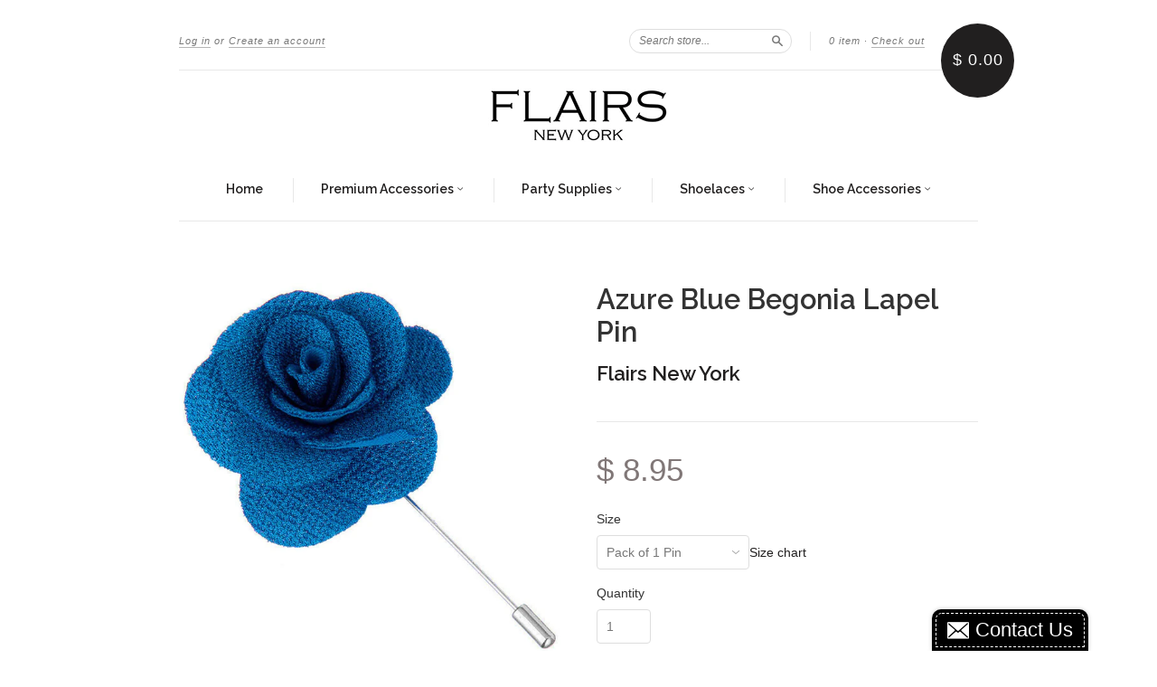

--- FILE ---
content_type: text/html; charset=utf-8
request_url: https://shopflairs.com/products/azure-blue-begonia-lapel-pin
body_size: 18320
content:
<!doctype html>
<!--[if lt IE 7]> <html class="no-touch no-js lt-ie9 lt-ie8 lt-ie7" lang="en"> <![endif]-->
<!--[if IE 7]> <html class="no-touch no-js lt-ie9 lt-ie8" lang="en"> <![endif]-->
<!--[if IE 8]> <html class="no-touch no-js lt-ie9" lang="en"> <![endif]-->
<!--[if IE 9]> <html class="ie9 no-touch no-js"> <![endif]-->
<!--[if (gt IE 9)|!(IE)]><!--> <html class="no-touch no-js"> <!--<![endif]-->

<head>
 <link rel="shortcut icon" href="//shopflairs.com/cdn/shop/t/3/assets/Web.png?v=28114528373535469481484948279" type="image/png" />
  <meta charset="UTF-8">
  <meta http-equiv='X-UA-Compatible' content='IE=edge,chrome=1'>
  <link rel="shortcut icon" type="image/png" href="//shopflairs.com/cdn/shop/t/3/assets/favicon.png?v=197">

  <title>
    Azure Blue Begonia Lapel Pin &ndash; ShopFlairs
  </title>

  
  <meta name="description" content="A must have in your man&#39;s wardrobe essentials! Wear it casually with your linen blazer or even to a important event The flower measures approximately 2.0 in. (L) X 2.0 in. (W). The whole pin is approximately 3.5 in. long Add an element of style and color to your outfit to truly make a statement, and stand out in the cr">
  

  <link rel="canonical" href="https://shopflairs.com/products/azure-blue-begonia-lapel-pin">
  <meta name="viewport" content="width=device-width,initial-scale=1">

  

  <meta property="og:type" content="product">
  <meta property="og:title" content="Azure Blue Begonia Lapel Pin">
  <meta property="og:url" content="https://shopflairs.com/products/azure-blue-begonia-lapel-pin">
  
  <meta property="og:image" content="http://shopflairs.com/cdn/shop/products/Azure_Blue_1024x1024.jpg?v=1527187821">
  <meta property="og:image:secure_url" content="https://shopflairs.com/cdn/shop/products/Azure_Blue_1024x1024.jpg?v=1527187821">
  
  <meta property="og:image" content="http://shopflairs.com/cdn/shop/products/TB2UtnycpXXXXbEXpXXXXXXXXXX__723245362_9d9c49b9-37fd-4b25-9d7d-2f86ffed0a7d_1024x1024.jpg?v=1527187821">
  <meta property="og:image:secure_url" content="https://shopflairs.com/cdn/shop/products/TB2UtnycpXXXXbEXpXXXXXXXXXX__723245362_9d9c49b9-37fd-4b25-9d7d-2f86ffed0a7d_1024x1024.jpg?v=1527187821">
  
  <meta property="og:image" content="http://shopflairs.com/cdn/shop/products/s-l1600_5_90b6b9df-7464-4848-b6fa-fbe1e85029b9_1024x1024.jpg?v=1527187821">
  <meta property="og:image:secure_url" content="https://shopflairs.com/cdn/shop/products/s-l1600_5_90b6b9df-7464-4848-b6fa-fbe1e85029b9_1024x1024.jpg?v=1527187821">
  
  <meta property="og:price:amount" content="8.95">
  <meta property="og:price:currency" content="USD">


  
    <meta property="og:description" content="A must have in your man&#39;s wardrobe essentials! Wear it casually with your linen blazer or even to a important event The flower measures approximately 2.0 in. (L) X 2.0 in. (W). The whole pin is approximately 3.5 in. long Add an element of style and color to your outfit to truly make a statement, and stand out in the cr">
  

  <meta property="og:url" content="https://shopflairs.com/products/azure-blue-begonia-lapel-pin">
  <meta property="og:site_name" content="ShopFlairs">

  

<meta name="twitter:card" content="summary">

  <meta name="twitter:site" content="@shopflairs">



  <meta name="twitter:title" content="Azure Blue Begonia Lapel Pin">
  <meta name="twitter:description" content="A must have in your man&#39;s wardrobe essentials! Wear it casually with your linen blazer or even to a important eventThe flower measures approximately 2.0 in. (L) X 2.0 in. (W). The whole pin is appr...">
  <meta name="twitter:image" content="https://shopflairs.com/cdn/shop/products/Azure_Blue_large.jpg?v=1527187821">
  <meta name="twitter:image:width" content="480">
  <meta name="twitter:image:height" content="480">




  <link href="//shopflairs.com/cdn/shop/t/3/assets/style.scss.css?v=183349484180987373341764103862" rel="stylesheet" type="text/css" media="all" />

  <script>window.performance && window.performance.mark && window.performance.mark('shopify.content_for_header.start');</script><meta id="shopify-digital-wallet" name="shopify-digital-wallet" content="/12392196/digital_wallets/dialog">
<meta name="shopify-checkout-api-token" content="ad15d4d8fb1cfd10d753049af0204029">
<meta id="in-context-paypal-metadata" data-shop-id="12392196" data-venmo-supported="false" data-environment="production" data-locale="en_US" data-paypal-v4="true" data-currency="USD">
<link rel="alternate" type="application/json+oembed" href="https://shopflairs.com/products/azure-blue-begonia-lapel-pin.oembed">
<script async="async" src="/checkouts/internal/preloads.js?locale=en-US"></script>
<link rel="preconnect" href="https://shop.app" crossorigin="anonymous">
<script async="async" src="https://shop.app/checkouts/internal/preloads.js?locale=en-US&shop_id=12392196" crossorigin="anonymous"></script>
<script id="apple-pay-shop-capabilities" type="application/json">{"shopId":12392196,"countryCode":"US","currencyCode":"USD","merchantCapabilities":["supports3DS"],"merchantId":"gid:\/\/shopify\/Shop\/12392196","merchantName":"ShopFlairs","requiredBillingContactFields":["postalAddress","email"],"requiredShippingContactFields":["postalAddress","email"],"shippingType":"shipping","supportedNetworks":["visa","masterCard","amex","discover","elo","jcb"],"total":{"type":"pending","label":"ShopFlairs","amount":"1.00"},"shopifyPaymentsEnabled":true,"supportsSubscriptions":true}</script>
<script id="shopify-features" type="application/json">{"accessToken":"ad15d4d8fb1cfd10d753049af0204029","betas":["rich-media-storefront-analytics"],"domain":"shopflairs.com","predictiveSearch":true,"shopId":12392196,"locale":"en"}</script>
<script>var Shopify = Shopify || {};
Shopify.shop = "shopflairs.myshopify.com";
Shopify.locale = "en";
Shopify.currency = {"active":"USD","rate":"1.0"};
Shopify.country = "US";
Shopify.theme = {"name":"New Standard","id":95375809,"schema_name":null,"schema_version":null,"theme_store_id":429,"role":"main"};
Shopify.theme.handle = "null";
Shopify.theme.style = {"id":null,"handle":null};
Shopify.cdnHost = "shopflairs.com/cdn";
Shopify.routes = Shopify.routes || {};
Shopify.routes.root = "/";</script>
<script type="module">!function(o){(o.Shopify=o.Shopify||{}).modules=!0}(window);</script>
<script>!function(o){function n(){var o=[];function n(){o.push(Array.prototype.slice.apply(arguments))}return n.q=o,n}var t=o.Shopify=o.Shopify||{};t.loadFeatures=n(),t.autoloadFeatures=n()}(window);</script>
<script>
  window.ShopifyPay = window.ShopifyPay || {};
  window.ShopifyPay.apiHost = "shop.app\/pay";
  window.ShopifyPay.redirectState = null;
</script>
<script id="shop-js-analytics" type="application/json">{"pageType":"product"}</script>
<script defer="defer" async type="module" src="//shopflairs.com/cdn/shopifycloud/shop-js/modules/v2/client.init-shop-cart-sync_BT-GjEfc.en.esm.js"></script>
<script defer="defer" async type="module" src="//shopflairs.com/cdn/shopifycloud/shop-js/modules/v2/chunk.common_D58fp_Oc.esm.js"></script>
<script defer="defer" async type="module" src="//shopflairs.com/cdn/shopifycloud/shop-js/modules/v2/chunk.modal_xMitdFEc.esm.js"></script>
<script type="module">
  await import("//shopflairs.com/cdn/shopifycloud/shop-js/modules/v2/client.init-shop-cart-sync_BT-GjEfc.en.esm.js");
await import("//shopflairs.com/cdn/shopifycloud/shop-js/modules/v2/chunk.common_D58fp_Oc.esm.js");
await import("//shopflairs.com/cdn/shopifycloud/shop-js/modules/v2/chunk.modal_xMitdFEc.esm.js");

  window.Shopify.SignInWithShop?.initShopCartSync?.({"fedCMEnabled":true,"windoidEnabled":true});

</script>
<script>
  window.Shopify = window.Shopify || {};
  if (!window.Shopify.featureAssets) window.Shopify.featureAssets = {};
  window.Shopify.featureAssets['shop-js'] = {"shop-cart-sync":["modules/v2/client.shop-cart-sync_DZOKe7Ll.en.esm.js","modules/v2/chunk.common_D58fp_Oc.esm.js","modules/v2/chunk.modal_xMitdFEc.esm.js"],"init-fed-cm":["modules/v2/client.init-fed-cm_B6oLuCjv.en.esm.js","modules/v2/chunk.common_D58fp_Oc.esm.js","modules/v2/chunk.modal_xMitdFEc.esm.js"],"shop-cash-offers":["modules/v2/client.shop-cash-offers_D2sdYoxE.en.esm.js","modules/v2/chunk.common_D58fp_Oc.esm.js","modules/v2/chunk.modal_xMitdFEc.esm.js"],"shop-login-button":["modules/v2/client.shop-login-button_QeVjl5Y3.en.esm.js","modules/v2/chunk.common_D58fp_Oc.esm.js","modules/v2/chunk.modal_xMitdFEc.esm.js"],"pay-button":["modules/v2/client.pay-button_DXTOsIq6.en.esm.js","modules/v2/chunk.common_D58fp_Oc.esm.js","modules/v2/chunk.modal_xMitdFEc.esm.js"],"shop-button":["modules/v2/client.shop-button_DQZHx9pm.en.esm.js","modules/v2/chunk.common_D58fp_Oc.esm.js","modules/v2/chunk.modal_xMitdFEc.esm.js"],"avatar":["modules/v2/client.avatar_BTnouDA3.en.esm.js"],"init-windoid":["modules/v2/client.init-windoid_CR1B-cfM.en.esm.js","modules/v2/chunk.common_D58fp_Oc.esm.js","modules/v2/chunk.modal_xMitdFEc.esm.js"],"init-shop-for-new-customer-accounts":["modules/v2/client.init-shop-for-new-customer-accounts_C_vY_xzh.en.esm.js","modules/v2/client.shop-login-button_QeVjl5Y3.en.esm.js","modules/v2/chunk.common_D58fp_Oc.esm.js","modules/v2/chunk.modal_xMitdFEc.esm.js"],"init-shop-email-lookup-coordinator":["modules/v2/client.init-shop-email-lookup-coordinator_BI7n9ZSv.en.esm.js","modules/v2/chunk.common_D58fp_Oc.esm.js","modules/v2/chunk.modal_xMitdFEc.esm.js"],"init-shop-cart-sync":["modules/v2/client.init-shop-cart-sync_BT-GjEfc.en.esm.js","modules/v2/chunk.common_D58fp_Oc.esm.js","modules/v2/chunk.modal_xMitdFEc.esm.js"],"shop-toast-manager":["modules/v2/client.shop-toast-manager_DiYdP3xc.en.esm.js","modules/v2/chunk.common_D58fp_Oc.esm.js","modules/v2/chunk.modal_xMitdFEc.esm.js"],"init-customer-accounts":["modules/v2/client.init-customer-accounts_D9ZNqS-Q.en.esm.js","modules/v2/client.shop-login-button_QeVjl5Y3.en.esm.js","modules/v2/chunk.common_D58fp_Oc.esm.js","modules/v2/chunk.modal_xMitdFEc.esm.js"],"init-customer-accounts-sign-up":["modules/v2/client.init-customer-accounts-sign-up_iGw4briv.en.esm.js","modules/v2/client.shop-login-button_QeVjl5Y3.en.esm.js","modules/v2/chunk.common_D58fp_Oc.esm.js","modules/v2/chunk.modal_xMitdFEc.esm.js"],"shop-follow-button":["modules/v2/client.shop-follow-button_CqMgW2wH.en.esm.js","modules/v2/chunk.common_D58fp_Oc.esm.js","modules/v2/chunk.modal_xMitdFEc.esm.js"],"checkout-modal":["modules/v2/client.checkout-modal_xHeaAweL.en.esm.js","modules/v2/chunk.common_D58fp_Oc.esm.js","modules/v2/chunk.modal_xMitdFEc.esm.js"],"shop-login":["modules/v2/client.shop-login_D91U-Q7h.en.esm.js","modules/v2/chunk.common_D58fp_Oc.esm.js","modules/v2/chunk.modal_xMitdFEc.esm.js"],"lead-capture":["modules/v2/client.lead-capture_BJmE1dJe.en.esm.js","modules/v2/chunk.common_D58fp_Oc.esm.js","modules/v2/chunk.modal_xMitdFEc.esm.js"],"payment-terms":["modules/v2/client.payment-terms_Ci9AEqFq.en.esm.js","modules/v2/chunk.common_D58fp_Oc.esm.js","modules/v2/chunk.modal_xMitdFEc.esm.js"]};
</script>
<script>(function() {
  var isLoaded = false;
  function asyncLoad() {
    if (isLoaded) return;
    isLoaded = true;
    var urls = ["\/\/static.zotabox.com\/6\/7\/675ac1061a87fab3c7ac6f6bda90cbd8\/widgets.js?shop=shopflairs.myshopify.com","https:\/\/cdn-stamped-io.azureedge.net\/files\/shopify.min.js?shop=shopflairs.myshopify.com","\/\/cdn.ywxi.net\/js\/1.js?shop=shopflairs.myshopify.com","\/\/www.powr.io\/powr.js?powr-token=shopflairs.myshopify.com\u0026external-type=shopify\u0026shop=shopflairs.myshopify.com","https:\/\/instafeed.nfcube.com\/cdn\/e28526a5961b2ff66fa86b6caf588cca.js?shop=shopflairs.myshopify.com","https:\/\/cdn.hextom.com\/js\/freeshippingbar.js?shop=shopflairs.myshopify.com"];
    for (var i = 0; i < urls.length; i++) {
      var s = document.createElement('script');
      s.type = 'text/javascript';
      s.async = true;
      s.src = urls[i];
      var x = document.getElementsByTagName('script')[0];
      x.parentNode.insertBefore(s, x);
    }
  };
  if(window.attachEvent) {
    window.attachEvent('onload', asyncLoad);
  } else {
    window.addEventListener('load', asyncLoad, false);
  }
})();</script>
<script id="__st">var __st={"a":12392196,"offset":-18000,"reqid":"33cb6079-8bd1-4fdd-ae8d-5ba42a939f7e-1769372021","pageurl":"shopflairs.com\/products\/azure-blue-begonia-lapel-pin","u":"82d6be9d5426","p":"product","rtyp":"product","rid":9469341133};</script>
<script>window.ShopifyPaypalV4VisibilityTracking = true;</script>
<script id="captcha-bootstrap">!function(){'use strict';const t='contact',e='account',n='new_comment',o=[[t,t],['blogs',n],['comments',n],[t,'customer']],c=[[e,'customer_login'],[e,'guest_login'],[e,'recover_customer_password'],[e,'create_customer']],r=t=>t.map((([t,e])=>`form[action*='/${t}']:not([data-nocaptcha='true']) input[name='form_type'][value='${e}']`)).join(','),a=t=>()=>t?[...document.querySelectorAll(t)].map((t=>t.form)):[];function s(){const t=[...o],e=r(t);return a(e)}const i='password',u='form_key',d=['recaptcha-v3-token','g-recaptcha-response','h-captcha-response',i],f=()=>{try{return window.sessionStorage}catch{return}},m='__shopify_v',_=t=>t.elements[u];function p(t,e,n=!1){try{const o=window.sessionStorage,c=JSON.parse(o.getItem(e)),{data:r}=function(t){const{data:e,action:n}=t;return t[m]||n?{data:e,action:n}:{data:t,action:n}}(c);for(const[e,n]of Object.entries(r))t.elements[e]&&(t.elements[e].value=n);n&&o.removeItem(e)}catch(o){console.error('form repopulation failed',{error:o})}}const l='form_type',E='cptcha';function T(t){t.dataset[E]=!0}const w=window,h=w.document,L='Shopify',v='ce_forms',y='captcha';let A=!1;((t,e)=>{const n=(g='f06e6c50-85a8-45c8-87d0-21a2b65856fe',I='https://cdn.shopify.com/shopifycloud/storefront-forms-hcaptcha/ce_storefront_forms_captcha_hcaptcha.v1.5.2.iife.js',D={infoText:'Protected by hCaptcha',privacyText:'Privacy',termsText:'Terms'},(t,e,n)=>{const o=w[L][v],c=o.bindForm;if(c)return c(t,g,e,D).then(n);var r;o.q.push([[t,g,e,D],n]),r=I,A||(h.body.append(Object.assign(h.createElement('script'),{id:'captcha-provider',async:!0,src:r})),A=!0)});var g,I,D;w[L]=w[L]||{},w[L][v]=w[L][v]||{},w[L][v].q=[],w[L][y]=w[L][y]||{},w[L][y].protect=function(t,e){n(t,void 0,e),T(t)},Object.freeze(w[L][y]),function(t,e,n,w,h,L){const[v,y,A,g]=function(t,e,n){const i=e?o:[],u=t?c:[],d=[...i,...u],f=r(d),m=r(i),_=r(d.filter((([t,e])=>n.includes(e))));return[a(f),a(m),a(_),s()]}(w,h,L),I=t=>{const e=t.target;return e instanceof HTMLFormElement?e:e&&e.form},D=t=>v().includes(t);t.addEventListener('submit',(t=>{const e=I(t);if(!e)return;const n=D(e)&&!e.dataset.hcaptchaBound&&!e.dataset.recaptchaBound,o=_(e),c=g().includes(e)&&(!o||!o.value);(n||c)&&t.preventDefault(),c&&!n&&(function(t){try{if(!f())return;!function(t){const e=f();if(!e)return;const n=_(t);if(!n)return;const o=n.value;o&&e.removeItem(o)}(t);const e=Array.from(Array(32),(()=>Math.random().toString(36)[2])).join('');!function(t,e){_(t)||t.append(Object.assign(document.createElement('input'),{type:'hidden',name:u})),t.elements[u].value=e}(t,e),function(t,e){const n=f();if(!n)return;const o=[...t.querySelectorAll(`input[type='${i}']`)].map((({name:t})=>t)),c=[...d,...o],r={};for(const[a,s]of new FormData(t).entries())c.includes(a)||(r[a]=s);n.setItem(e,JSON.stringify({[m]:1,action:t.action,data:r}))}(t,e)}catch(e){console.error('failed to persist form',e)}}(e),e.submit())}));const S=(t,e)=>{t&&!t.dataset[E]&&(n(t,e.some((e=>e===t))),T(t))};for(const o of['focusin','change'])t.addEventListener(o,(t=>{const e=I(t);D(e)&&S(e,y())}));const B=e.get('form_key'),M=e.get(l),P=B&&M;t.addEventListener('DOMContentLoaded',(()=>{const t=y();if(P)for(const e of t)e.elements[l].value===M&&p(e,B);[...new Set([...A(),...v().filter((t=>'true'===t.dataset.shopifyCaptcha))])].forEach((e=>S(e,t)))}))}(h,new URLSearchParams(w.location.search),n,t,e,['guest_login'])})(!0,!0)}();</script>
<script integrity="sha256-4kQ18oKyAcykRKYeNunJcIwy7WH5gtpwJnB7kiuLZ1E=" data-source-attribution="shopify.loadfeatures" defer="defer" src="//shopflairs.com/cdn/shopifycloud/storefront/assets/storefront/load_feature-a0a9edcb.js" crossorigin="anonymous"></script>
<script crossorigin="anonymous" defer="defer" src="//shopflairs.com/cdn/shopifycloud/storefront/assets/shopify_pay/storefront-65b4c6d7.js?v=20250812"></script>
<script data-source-attribution="shopify.dynamic_checkout.dynamic.init">var Shopify=Shopify||{};Shopify.PaymentButton=Shopify.PaymentButton||{isStorefrontPortableWallets:!0,init:function(){window.Shopify.PaymentButton.init=function(){};var t=document.createElement("script");t.src="https://shopflairs.com/cdn/shopifycloud/portable-wallets/latest/portable-wallets.en.js",t.type="module",document.head.appendChild(t)}};
</script>
<script data-source-attribution="shopify.dynamic_checkout.buyer_consent">
  function portableWalletsHideBuyerConsent(e){var t=document.getElementById("shopify-buyer-consent"),n=document.getElementById("shopify-subscription-policy-button");t&&n&&(t.classList.add("hidden"),t.setAttribute("aria-hidden","true"),n.removeEventListener("click",e))}function portableWalletsShowBuyerConsent(e){var t=document.getElementById("shopify-buyer-consent"),n=document.getElementById("shopify-subscription-policy-button");t&&n&&(t.classList.remove("hidden"),t.removeAttribute("aria-hidden"),n.addEventListener("click",e))}window.Shopify?.PaymentButton&&(window.Shopify.PaymentButton.hideBuyerConsent=portableWalletsHideBuyerConsent,window.Shopify.PaymentButton.showBuyerConsent=portableWalletsShowBuyerConsent);
</script>
<script data-source-attribution="shopify.dynamic_checkout.cart.bootstrap">document.addEventListener("DOMContentLoaded",(function(){function t(){return document.querySelector("shopify-accelerated-checkout-cart, shopify-accelerated-checkout")}if(t())Shopify.PaymentButton.init();else{new MutationObserver((function(e,n){t()&&(Shopify.PaymentButton.init(),n.disconnect())})).observe(document.body,{childList:!0,subtree:!0})}}));
</script>
<link id="shopify-accelerated-checkout-styles" rel="stylesheet" media="screen" href="https://shopflairs.com/cdn/shopifycloud/portable-wallets/latest/accelerated-checkout-backwards-compat.css" crossorigin="anonymous">
<style id="shopify-accelerated-checkout-cart">
        #shopify-buyer-consent {
  margin-top: 1em;
  display: inline-block;
  width: 100%;
}

#shopify-buyer-consent.hidden {
  display: none;
}

#shopify-subscription-policy-button {
  background: none;
  border: none;
  padding: 0;
  text-decoration: underline;
  font-size: inherit;
  cursor: pointer;
}

#shopify-subscription-policy-button::before {
  box-shadow: none;
}

      </style>

<script>window.performance && window.performance.mark && window.performance.mark('shopify.content_for_header.end');</script>

  

<!--[if lt IE 9]>
<script src="//cdnjs.cloudflare.com/ajax/libs/html5shiv/3.7.2/html5shiv.min.js" type="text/javascript"></script>
<script src="//shopflairs.com/cdn/shop/t/3/assets/respond.min.js?v=52248677837542619231460040112" type="text/javascript"></script>
<link href="//shopflairs.com/cdn/shop/t/3/assets/respond-proxy.html" id="respond-proxy" rel="respond-proxy" />
<link href="//shopflairs.com/search?q=b32e7af285e8109360a8c591db599476" id="respond-redirect" rel="respond-redirect" />
<script src="//shopflairs.com/search?q=b32e7af285e8109360a8c591db599476" type="text/javascript"></script>
<![endif]-->
<!--[if lt IE 8]>
<script src="//shopflairs.com/cdn/shop/t/3/assets/json2.js?v=154133857350868653501460040111" type="text/javascript"></script>
<![endif]-->



  

  
    
    
    <link href="//fonts.googleapis.com/css?family=Raleway:600" rel="stylesheet" type="text/css" media="all" />
  


  




  <script src="//ajax.googleapis.com/ajax/libs/jquery/1.11.0/jquery.min.js" type="text/javascript"></script>
  <script src="//shopflairs.com/cdn/shop/t/3/assets/modernizr.min.js?v=26620055551102246001460040111" type="text/javascript"></script>

  

<link href="https://monorail-edge.shopifysvc.com" rel="dns-prefetch">
<script>(function(){if ("sendBeacon" in navigator && "performance" in window) {try {var session_token_from_headers = performance.getEntriesByType('navigation')[0].serverTiming.find(x => x.name == '_s').description;} catch {var session_token_from_headers = undefined;}var session_cookie_matches = document.cookie.match(/_shopify_s=([^;]*)/);var session_token_from_cookie = session_cookie_matches && session_cookie_matches.length === 2 ? session_cookie_matches[1] : "";var session_token = session_token_from_headers || session_token_from_cookie || "";function handle_abandonment_event(e) {var entries = performance.getEntries().filter(function(entry) {return /monorail-edge.shopifysvc.com/.test(entry.name);});if (!window.abandonment_tracked && entries.length === 0) {window.abandonment_tracked = true;var currentMs = Date.now();var navigation_start = performance.timing.navigationStart;var payload = {shop_id: 12392196,url: window.location.href,navigation_start,duration: currentMs - navigation_start,session_token,page_type: "product"};window.navigator.sendBeacon("https://monorail-edge.shopifysvc.com/v1/produce", JSON.stringify({schema_id: "online_store_buyer_site_abandonment/1.1",payload: payload,metadata: {event_created_at_ms: currentMs,event_sent_at_ms: currentMs}}));}}window.addEventListener('pagehide', handle_abandonment_event);}}());</script>
<script id="web-pixels-manager-setup">(function e(e,d,r,n,o){if(void 0===o&&(o={}),!Boolean(null===(a=null===(i=window.Shopify)||void 0===i?void 0:i.analytics)||void 0===a?void 0:a.replayQueue)){var i,a;window.Shopify=window.Shopify||{};var t=window.Shopify;t.analytics=t.analytics||{};var s=t.analytics;s.replayQueue=[],s.publish=function(e,d,r){return s.replayQueue.push([e,d,r]),!0};try{self.performance.mark("wpm:start")}catch(e){}var l=function(){var e={modern:/Edge?\/(1{2}[4-9]|1[2-9]\d|[2-9]\d{2}|\d{4,})\.\d+(\.\d+|)|Firefox\/(1{2}[4-9]|1[2-9]\d|[2-9]\d{2}|\d{4,})\.\d+(\.\d+|)|Chrom(ium|e)\/(9{2}|\d{3,})\.\d+(\.\d+|)|(Maci|X1{2}).+ Version\/(15\.\d+|(1[6-9]|[2-9]\d|\d{3,})\.\d+)([,.]\d+|)( \(\w+\)|)( Mobile\/\w+|) Safari\/|Chrome.+OPR\/(9{2}|\d{3,})\.\d+\.\d+|(CPU[ +]OS|iPhone[ +]OS|CPU[ +]iPhone|CPU IPhone OS|CPU iPad OS)[ +]+(15[._]\d+|(1[6-9]|[2-9]\d|\d{3,})[._]\d+)([._]\d+|)|Android:?[ /-](13[3-9]|1[4-9]\d|[2-9]\d{2}|\d{4,})(\.\d+|)(\.\d+|)|Android.+Firefox\/(13[5-9]|1[4-9]\d|[2-9]\d{2}|\d{4,})\.\d+(\.\d+|)|Android.+Chrom(ium|e)\/(13[3-9]|1[4-9]\d|[2-9]\d{2}|\d{4,})\.\d+(\.\d+|)|SamsungBrowser\/([2-9]\d|\d{3,})\.\d+/,legacy:/Edge?\/(1[6-9]|[2-9]\d|\d{3,})\.\d+(\.\d+|)|Firefox\/(5[4-9]|[6-9]\d|\d{3,})\.\d+(\.\d+|)|Chrom(ium|e)\/(5[1-9]|[6-9]\d|\d{3,})\.\d+(\.\d+|)([\d.]+$|.*Safari\/(?![\d.]+ Edge\/[\d.]+$))|(Maci|X1{2}).+ Version\/(10\.\d+|(1[1-9]|[2-9]\d|\d{3,})\.\d+)([,.]\d+|)( \(\w+\)|)( Mobile\/\w+|) Safari\/|Chrome.+OPR\/(3[89]|[4-9]\d|\d{3,})\.\d+\.\d+|(CPU[ +]OS|iPhone[ +]OS|CPU[ +]iPhone|CPU IPhone OS|CPU iPad OS)[ +]+(10[._]\d+|(1[1-9]|[2-9]\d|\d{3,})[._]\d+)([._]\d+|)|Android:?[ /-](13[3-9]|1[4-9]\d|[2-9]\d{2}|\d{4,})(\.\d+|)(\.\d+|)|Mobile Safari.+OPR\/([89]\d|\d{3,})\.\d+\.\d+|Android.+Firefox\/(13[5-9]|1[4-9]\d|[2-9]\d{2}|\d{4,})\.\d+(\.\d+|)|Android.+Chrom(ium|e)\/(13[3-9]|1[4-9]\d|[2-9]\d{2}|\d{4,})\.\d+(\.\d+|)|Android.+(UC? ?Browser|UCWEB|U3)[ /]?(15\.([5-9]|\d{2,})|(1[6-9]|[2-9]\d|\d{3,})\.\d+)\.\d+|SamsungBrowser\/(5\.\d+|([6-9]|\d{2,})\.\d+)|Android.+MQ{2}Browser\/(14(\.(9|\d{2,})|)|(1[5-9]|[2-9]\d|\d{3,})(\.\d+|))(\.\d+|)|K[Aa][Ii]OS\/(3\.\d+|([4-9]|\d{2,})\.\d+)(\.\d+|)/},d=e.modern,r=e.legacy,n=navigator.userAgent;return n.match(d)?"modern":n.match(r)?"legacy":"unknown"}(),u="modern"===l?"modern":"legacy",c=(null!=n?n:{modern:"",legacy:""})[u],f=function(e){return[e.baseUrl,"/wpm","/b",e.hashVersion,"modern"===e.buildTarget?"m":"l",".js"].join("")}({baseUrl:d,hashVersion:r,buildTarget:u}),m=function(e){var d=e.version,r=e.bundleTarget,n=e.surface,o=e.pageUrl,i=e.monorailEndpoint;return{emit:function(e){var a=e.status,t=e.errorMsg,s=(new Date).getTime(),l=JSON.stringify({metadata:{event_sent_at_ms:s},events:[{schema_id:"web_pixels_manager_load/3.1",payload:{version:d,bundle_target:r,page_url:o,status:a,surface:n,error_msg:t},metadata:{event_created_at_ms:s}}]});if(!i)return console&&console.warn&&console.warn("[Web Pixels Manager] No Monorail endpoint provided, skipping logging."),!1;try{return self.navigator.sendBeacon.bind(self.navigator)(i,l)}catch(e){}var u=new XMLHttpRequest;try{return u.open("POST",i,!0),u.setRequestHeader("Content-Type","text/plain"),u.send(l),!0}catch(e){return console&&console.warn&&console.warn("[Web Pixels Manager] Got an unhandled error while logging to Monorail."),!1}}}}({version:r,bundleTarget:l,surface:e.surface,pageUrl:self.location.href,monorailEndpoint:e.monorailEndpoint});try{o.browserTarget=l,function(e){var d=e.src,r=e.async,n=void 0===r||r,o=e.onload,i=e.onerror,a=e.sri,t=e.scriptDataAttributes,s=void 0===t?{}:t,l=document.createElement("script"),u=document.querySelector("head"),c=document.querySelector("body");if(l.async=n,l.src=d,a&&(l.integrity=a,l.crossOrigin="anonymous"),s)for(var f in s)if(Object.prototype.hasOwnProperty.call(s,f))try{l.dataset[f]=s[f]}catch(e){}if(o&&l.addEventListener("load",o),i&&l.addEventListener("error",i),u)u.appendChild(l);else{if(!c)throw new Error("Did not find a head or body element to append the script");c.appendChild(l)}}({src:f,async:!0,onload:function(){if(!function(){var e,d;return Boolean(null===(d=null===(e=window.Shopify)||void 0===e?void 0:e.analytics)||void 0===d?void 0:d.initialized)}()){var d=window.webPixelsManager.init(e)||void 0;if(d){var r=window.Shopify.analytics;r.replayQueue.forEach((function(e){var r=e[0],n=e[1],o=e[2];d.publishCustomEvent(r,n,o)})),r.replayQueue=[],r.publish=d.publishCustomEvent,r.visitor=d.visitor,r.initialized=!0}}},onerror:function(){return m.emit({status:"failed",errorMsg:"".concat(f," has failed to load")})},sri:function(e){var d=/^sha384-[A-Za-z0-9+/=]+$/;return"string"==typeof e&&d.test(e)}(c)?c:"",scriptDataAttributes:o}),m.emit({status:"loading"})}catch(e){m.emit({status:"failed",errorMsg:(null==e?void 0:e.message)||"Unknown error"})}}})({shopId: 12392196,storefrontBaseUrl: "https://shopflairs.com",extensionsBaseUrl: "https://extensions.shopifycdn.com/cdn/shopifycloud/web-pixels-manager",monorailEndpoint: "https://monorail-edge.shopifysvc.com/unstable/produce_batch",surface: "storefront-renderer",enabledBetaFlags: ["2dca8a86"],webPixelsConfigList: [{"id":"shopify-app-pixel","configuration":"{}","eventPayloadVersion":"v1","runtimeContext":"STRICT","scriptVersion":"0450","apiClientId":"shopify-pixel","type":"APP","privacyPurposes":["ANALYTICS","MARKETING"]},{"id":"shopify-custom-pixel","eventPayloadVersion":"v1","runtimeContext":"LAX","scriptVersion":"0450","apiClientId":"shopify-pixel","type":"CUSTOM","privacyPurposes":["ANALYTICS","MARKETING"]}],isMerchantRequest: false,initData: {"shop":{"name":"ShopFlairs","paymentSettings":{"currencyCode":"USD"},"myshopifyDomain":"shopflairs.myshopify.com","countryCode":"US","storefrontUrl":"https:\/\/shopflairs.com"},"customer":null,"cart":null,"checkout":null,"productVariants":[{"price":{"amount":8.95,"currencyCode":"USD"},"product":{"title":"Azure Blue Begonia Lapel Pin","vendor":"Flairs New York","id":"9469341133","untranslatedTitle":"Azure Blue Begonia Lapel Pin","url":"\/products\/azure-blue-begonia-lapel-pin","type":"Men's Accessories"},"id":"34961886413","image":{"src":"\/\/shopflairs.com\/cdn\/shop\/products\/Azure_Blue.jpg?v=1527187821"},"sku":"BGFLO-AZB","title":"Pack of 1 Pin","untranslatedTitle":"Pack of 1 Pin"}],"purchasingCompany":null},},"https://shopflairs.com/cdn","fcfee988w5aeb613cpc8e4bc33m6693e112",{"modern":"","legacy":""},{"shopId":"12392196","storefrontBaseUrl":"https:\/\/shopflairs.com","extensionBaseUrl":"https:\/\/extensions.shopifycdn.com\/cdn\/shopifycloud\/web-pixels-manager","surface":"storefront-renderer","enabledBetaFlags":"[\"2dca8a86\"]","isMerchantRequest":"false","hashVersion":"fcfee988w5aeb613cpc8e4bc33m6693e112","publish":"custom","events":"[[\"page_viewed\",{}],[\"product_viewed\",{\"productVariant\":{\"price\":{\"amount\":8.95,\"currencyCode\":\"USD\"},\"product\":{\"title\":\"Azure Blue Begonia Lapel Pin\",\"vendor\":\"Flairs New York\",\"id\":\"9469341133\",\"untranslatedTitle\":\"Azure Blue Begonia Lapel Pin\",\"url\":\"\/products\/azure-blue-begonia-lapel-pin\",\"type\":\"Men's Accessories\"},\"id\":\"34961886413\",\"image\":{\"src\":\"\/\/shopflairs.com\/cdn\/shop\/products\/Azure_Blue.jpg?v=1527187821\"},\"sku\":\"BGFLO-AZB\",\"title\":\"Pack of 1 Pin\",\"untranslatedTitle\":\"Pack of 1 Pin\"}}]]"});</script><script>
  window.ShopifyAnalytics = window.ShopifyAnalytics || {};
  window.ShopifyAnalytics.meta = window.ShopifyAnalytics.meta || {};
  window.ShopifyAnalytics.meta.currency = 'USD';
  var meta = {"product":{"id":9469341133,"gid":"gid:\/\/shopify\/Product\/9469341133","vendor":"Flairs New York","type":"Men's Accessories","handle":"azure-blue-begonia-lapel-pin","variants":[{"id":34961886413,"price":895,"name":"Azure Blue Begonia Lapel Pin - Pack of 1 Pin","public_title":"Pack of 1 Pin","sku":"BGFLO-AZB"}],"remote":false},"page":{"pageType":"product","resourceType":"product","resourceId":9469341133,"requestId":"33cb6079-8bd1-4fdd-ae8d-5ba42a939f7e-1769372021"}};
  for (var attr in meta) {
    window.ShopifyAnalytics.meta[attr] = meta[attr];
  }
</script>
<script class="analytics">
  (function () {
    var customDocumentWrite = function(content) {
      var jquery = null;

      if (window.jQuery) {
        jquery = window.jQuery;
      } else if (window.Checkout && window.Checkout.$) {
        jquery = window.Checkout.$;
      }

      if (jquery) {
        jquery('body').append(content);
      }
    };

    var hasLoggedConversion = function(token) {
      if (token) {
        return document.cookie.indexOf('loggedConversion=' + token) !== -1;
      }
      return false;
    }

    var setCookieIfConversion = function(token) {
      if (token) {
        var twoMonthsFromNow = new Date(Date.now());
        twoMonthsFromNow.setMonth(twoMonthsFromNow.getMonth() + 2);

        document.cookie = 'loggedConversion=' + token + '; expires=' + twoMonthsFromNow;
      }
    }

    var trekkie = window.ShopifyAnalytics.lib = window.trekkie = window.trekkie || [];
    if (trekkie.integrations) {
      return;
    }
    trekkie.methods = [
      'identify',
      'page',
      'ready',
      'track',
      'trackForm',
      'trackLink'
    ];
    trekkie.factory = function(method) {
      return function() {
        var args = Array.prototype.slice.call(arguments);
        args.unshift(method);
        trekkie.push(args);
        return trekkie;
      };
    };
    for (var i = 0; i < trekkie.methods.length; i++) {
      var key = trekkie.methods[i];
      trekkie[key] = trekkie.factory(key);
    }
    trekkie.load = function(config) {
      trekkie.config = config || {};
      trekkie.config.initialDocumentCookie = document.cookie;
      var first = document.getElementsByTagName('script')[0];
      var script = document.createElement('script');
      script.type = 'text/javascript';
      script.onerror = function(e) {
        var scriptFallback = document.createElement('script');
        scriptFallback.type = 'text/javascript';
        scriptFallback.onerror = function(error) {
                var Monorail = {
      produce: function produce(monorailDomain, schemaId, payload) {
        var currentMs = new Date().getTime();
        var event = {
          schema_id: schemaId,
          payload: payload,
          metadata: {
            event_created_at_ms: currentMs,
            event_sent_at_ms: currentMs
          }
        };
        return Monorail.sendRequest("https://" + monorailDomain + "/v1/produce", JSON.stringify(event));
      },
      sendRequest: function sendRequest(endpointUrl, payload) {
        // Try the sendBeacon API
        if (window && window.navigator && typeof window.navigator.sendBeacon === 'function' && typeof window.Blob === 'function' && !Monorail.isIos12()) {
          var blobData = new window.Blob([payload], {
            type: 'text/plain'
          });

          if (window.navigator.sendBeacon(endpointUrl, blobData)) {
            return true;
          } // sendBeacon was not successful

        } // XHR beacon

        var xhr = new XMLHttpRequest();

        try {
          xhr.open('POST', endpointUrl);
          xhr.setRequestHeader('Content-Type', 'text/plain');
          xhr.send(payload);
        } catch (e) {
          console.log(e);
        }

        return false;
      },
      isIos12: function isIos12() {
        return window.navigator.userAgent.lastIndexOf('iPhone; CPU iPhone OS 12_') !== -1 || window.navigator.userAgent.lastIndexOf('iPad; CPU OS 12_') !== -1;
      }
    };
    Monorail.produce('monorail-edge.shopifysvc.com',
      'trekkie_storefront_load_errors/1.1',
      {shop_id: 12392196,
      theme_id: 95375809,
      app_name: "storefront",
      context_url: window.location.href,
      source_url: "//shopflairs.com/cdn/s/trekkie.storefront.8d95595f799fbf7e1d32231b9a28fd43b70c67d3.min.js"});

        };
        scriptFallback.async = true;
        scriptFallback.src = '//shopflairs.com/cdn/s/trekkie.storefront.8d95595f799fbf7e1d32231b9a28fd43b70c67d3.min.js';
        first.parentNode.insertBefore(scriptFallback, first);
      };
      script.async = true;
      script.src = '//shopflairs.com/cdn/s/trekkie.storefront.8d95595f799fbf7e1d32231b9a28fd43b70c67d3.min.js';
      first.parentNode.insertBefore(script, first);
    };
    trekkie.load(
      {"Trekkie":{"appName":"storefront","development":false,"defaultAttributes":{"shopId":12392196,"isMerchantRequest":null,"themeId":95375809,"themeCityHash":"12739935346238359348","contentLanguage":"en","currency":"USD","eventMetadataId":"e68cdc90-d61d-4870-b69b-4fe4dca60e09"},"isServerSideCookieWritingEnabled":true,"monorailRegion":"shop_domain","enabledBetaFlags":["65f19447"]},"Session Attribution":{},"S2S":{"facebookCapiEnabled":false,"source":"trekkie-storefront-renderer","apiClientId":580111}}
    );

    var loaded = false;
    trekkie.ready(function() {
      if (loaded) return;
      loaded = true;

      window.ShopifyAnalytics.lib = window.trekkie;

      var originalDocumentWrite = document.write;
      document.write = customDocumentWrite;
      try { window.ShopifyAnalytics.merchantGoogleAnalytics.call(this); } catch(error) {};
      document.write = originalDocumentWrite;

      window.ShopifyAnalytics.lib.page(null,{"pageType":"product","resourceType":"product","resourceId":9469341133,"requestId":"33cb6079-8bd1-4fdd-ae8d-5ba42a939f7e-1769372021","shopifyEmitted":true});

      var match = window.location.pathname.match(/checkouts\/(.+)\/(thank_you|post_purchase)/)
      var token = match? match[1]: undefined;
      if (!hasLoggedConversion(token)) {
        setCookieIfConversion(token);
        window.ShopifyAnalytics.lib.track("Viewed Product",{"currency":"USD","variantId":34961886413,"productId":9469341133,"productGid":"gid:\/\/shopify\/Product\/9469341133","name":"Azure Blue Begonia Lapel Pin - Pack of 1 Pin","price":"8.95","sku":"BGFLO-AZB","brand":"Flairs New York","variant":"Pack of 1 Pin","category":"Men's Accessories","nonInteraction":true,"remote":false},undefined,undefined,{"shopifyEmitted":true});
      window.ShopifyAnalytics.lib.track("monorail:\/\/trekkie_storefront_viewed_product\/1.1",{"currency":"USD","variantId":34961886413,"productId":9469341133,"productGid":"gid:\/\/shopify\/Product\/9469341133","name":"Azure Blue Begonia Lapel Pin - Pack of 1 Pin","price":"8.95","sku":"BGFLO-AZB","brand":"Flairs New York","variant":"Pack of 1 Pin","category":"Men's Accessories","nonInteraction":true,"remote":false,"referer":"https:\/\/shopflairs.com\/products\/azure-blue-begonia-lapel-pin"});
      }
    });


        var eventsListenerScript = document.createElement('script');
        eventsListenerScript.async = true;
        eventsListenerScript.src = "//shopflairs.com/cdn/shopifycloud/storefront/assets/shop_events_listener-3da45d37.js";
        document.getElementsByTagName('head')[0].appendChild(eventsListenerScript);

})();</script>
<script
  defer
  src="https://shopflairs.com/cdn/shopifycloud/perf-kit/shopify-perf-kit-3.0.4.min.js"
  data-application="storefront-renderer"
  data-shop-id="12392196"
  data-render-region="gcp-us-east1"
  data-page-type="product"
  data-theme-instance-id="95375809"
  data-theme-name=""
  data-theme-version=""
  data-monorail-region="shop_domain"
  data-resource-timing-sampling-rate="10"
  data-shs="true"
  data-shs-beacon="true"
  data-shs-export-with-fetch="true"
  data-shs-logs-sample-rate="1"
  data-shs-beacon-endpoint="https://shopflairs.com/api/collect"
></script>
</head>

<body id="azure-blue-begonia-lapel-pin" class="template-product">

  <div class="wrapper">

    <header class="site-header">

      <div class="cart-summary accent-text">
        
        

        
        <p class="large--left">
          
          <a href="/account/login" id="customer_login_link">Log in</a> or <a href="/account/register" id="customer_register_link">Create an account</a>
          
        </p>
        

        <p id="cart-count" class="large--right">
          <a class="no-underline" href="/cart">0 item<span id="cart-total-small">($ 0.00)</span></a> ·
          <a href="/cart">Check out</a>
        </p>

        <form action="/search" method="get" id="search-form" role="search" class="large--right">
          
          <input name="q" type="text" id="search-field" placeholder="Search store..." class="hint">
          
          <button type="submit" value="" name="submit" id="search-submit" class="icon-fallback-text">
            <span class="icon icon-search" aria-hidden="true"></span>
            <span class="fallback-text">Search</span>
          </button>
        </form>

        <a href="/cart" id="cart-total">
          
          <span id="cart-price">$ 0.00</span>
          
        </a>

      </div>

      
      <div class="grid-full nav-bar">
        <div class="grid-item  col-12">
          
          <a id="logo" href="/" role="banner">
            <img src="//shopflairs.com/cdn/shop/t/3/assets/logo.png?v=26428511647734732651485055553" alt="ShopFlairs" />
          </a>
          

          
        </div>
        <div class="grid-item  col-12">
          <nav id="navWrap" role="navigation">
            <ul id="nav">
              
              
              
              
              
              <li class="nav-item first">
                <a class="nav-item-link" href="/">Home</a>
                
              </li>
              
              
              
              
              
              <li class="nav-item has-dropdown">
                <a class="nav-item-link" href="/collections/gentlemans-essentials">Premium Accessories <span class="icon icon-arrow-down" aria-hidden="true"></span></a>
                
                <ul class="sub-nav">
                  
                  <li class="sub-nav-item first">
                    <a class="sub-nav-item-link first " href="/collections/brooches-pins">Brooches & Pins</a>
                  </li>
                  
                  <li class="sub-nav-item">
                    <a class="sub-nav-item-link  " href="/collections/kids-accessories">Kids' Accessories</a>
                  </li>
                  
                  <li class="sub-nav-item">
                    <a class="sub-nav-item-link  " href="/collections/premium-handmade-lapel-pins">Lapel Pins</a>
                  </li>
                  
                  <li class="sub-nav-item last">
                    <a class="sub-nav-item-link  last" href="/collections/gentlemans-essentials/Ties-&-Pocket-Squares">Ties & Pocket Squares</a>
                  </li>
                  
                </ul>
                
              </li>
              
              
              
              
              
              <li class="nav-item has-dropdown">
                <a class="nav-item-link" href="/collections/party-supplies">Party Supplies <span class="icon icon-arrow-down" aria-hidden="true"></span></a>
                
                <ul class="sub-nav">
                  
                  <li class="sub-nav-item first">
                    <a class="sub-nav-item-link first " href="/collections/party-supplies/Cake-Topper">Cake Topper</a>
                  </li>
                  
                  <li class="sub-nav-item last">
                    <a class="sub-nav-item-link  last" href="/collections/party-supplies/Cupcake-Toppers">Cupcake Toppers</a>
                  </li>
                  
                </ul>
                
              </li>
              
              
              
              
              
              <li class="nav-item has-dropdown">
                <a class="nav-item-link" href="/collections/shoe-boot-laces">Shoelaces <span class="icon icon-arrow-down" aria-hidden="true"></span></a>
                
                <ul class="sub-nav">
                  
                  <li class="sub-nav-item first">
                    <a class="sub-nav-item-link first " href="/collections/shoe-boot-laces/Round-Shoelaces">Round Shoelaces</a>
                  </li>
                  
                  <li class="sub-nav-item last">
                    <a class="sub-nav-item-link  last" href="/collections/shoe-boot-laces/Flat-Shoelaces">Flat Shoelaces</a>
                  </li>
                  
                </ul>
                
              </li>
              
              
              
              
              
              <li class="nav-item last has-dropdown">
                <a class="nav-item-link" href="/collections/shoe-accessories">Shoe Accessories <span class="icon icon-arrow-down" aria-hidden="true"></span></a>
                
                <ul class="sub-nav">
                  
                  <li class="sub-nav-item first">
                    <a class="sub-nav-item-link first " href="/collections/shoe-accessories/Shoe-Brushes">Shoe Brushes</a>
                  </li>
                  
                  <li class="sub-nav-item">
                    <a class="sub-nav-item-link  " href="/collections/shoe-accessories/Leather-Insoles">Leather Insoles</a>
                  </li>
                  
                  <li class="sub-nav-item last">
                    <a class="sub-nav-item-link  last" href="/collections/shoe-accessories/Lambswool-Insoles">Lambswool Insoles</a>
                  </li>
                  
                </ul>
                
              </li>
              
            </ul>
          </nav>
        </div>
      </div>

    </header>

    <div id="content" role="main">
      <div class="clearfix" id="product-content" itemscope itemtype="http://schema.org/Product">
  <meta itemprop="url" content="https://shopflairs.com/products/azure-blue-begonia-lapel-pin">
  <meta itemprop="image" content="//shopflairs.com/cdn/shop/products/Azure_Blue_grande.jpg?v=1527187821">

  
  
    <form action="/cart/add" method="post" enctype="multipart/form-data">
  

    <div class="grid">

      <div id="product-photos" class="grid-item col-6 small--col-12">
        

        
          <div id="product-photo-container">
            
              <img src="//shopflairs.com/cdn/shop/products/Azure_Blue_grande.jpg?v=1527187821" alt="Azure Blue Begonia Lapel Pin - ShopFlairs" data-image-id="22855778829" id="productPhotoImg">
            
          </div>

          
            <ul id="product-photo-thumbs" class="clearfix">
              
                <li class="product-photo-thumb">
                  <a class="gallery" href="//shopflairs.com/cdn/shop/products/Azure_Blue_1024x1024.jpg?v=1527187821" data-image-id="22855778829">
                    <img src="//shopflairs.com/cdn/shop/products/Azure_Blue_compact.jpg?v=1527187821" alt="Azure Blue Begonia Lapel Pin - ShopFlairs">
                  </a>
                </li>
              
                <li class="product-photo-thumb">
                  <a class="gallery" href="//shopflairs.com/cdn/shop/products/TB2UtnycpXXXXbEXpXXXXXXXXXX__723245362_9d9c49b9-37fd-4b25-9d7d-2f86ffed0a7d_1024x1024.jpg?v=1527187821" data-image-id="22855780301">
                    <img src="//shopflairs.com/cdn/shop/products/TB2UtnycpXXXXbEXpXXXXXXXXXX__723245362_9d9c49b9-37fd-4b25-9d7d-2f86ffed0a7d_compact.jpg?v=1527187821" alt="Azure Blue Begonia Lapel Pin - ShopFlairs">
                  </a>
                </li>
              
                <li class="product-photo-thumb">
                  <a class="gallery" href="//shopflairs.com/cdn/shop/products/s-l1600_5_90b6b9df-7464-4848-b6fa-fbe1e85029b9_1024x1024.jpg?v=1527187821" data-image-id="22855779405">
                    <img src="//shopflairs.com/cdn/shop/products/s-l1600_5_90b6b9df-7464-4848-b6fa-fbe1e85029b9_compact.jpg?v=1527187821" alt="Azure Blue Begonia Lapel Pin - ShopFlairs">
                  </a>
                </li>
              
                <li class="product-photo-thumb">
                  <a class="gallery" href="//shopflairs.com/cdn/shop/products/s-l1600_22591e7c-f962-4183-b70f-f21451383bb2_1024x1024.jpg?v=1527187821" data-image-id="22855779661">
                    <img src="//shopflairs.com/cdn/shop/products/s-l1600_22591e7c-f962-4183-b70f-f21451383bb2_compact.jpg?v=1527187821" alt="Azure Blue Begonia Lapel Pin - ShopFlairs">
                  </a>
                </li>
              
                <li class="product-photo-thumb">
                  <a class="gallery" href="//shopflairs.com/cdn/shop/products/10_fa3b3641-35d1-4f77-81b4-f7f8ef88ba70_1024x1024.jpg?v=1527187821" data-image-id="22855777485">
                    <img src="//shopflairs.com/cdn/shop/products/10_fa3b3641-35d1-4f77-81b4-f7f8ef88ba70_compact.jpg?v=1527187821" alt="Azure Blue Begonia Lapel Pin - ShopFlairs">
                  </a>
                </li>
              
                <li class="product-photo-thumb">
                  <a class="gallery" href="//shopflairs.com/cdn/shop/products/1_03fd7230-a5c3-4378-96d0-b33d758f7c92_1024x1024.JPG?v=1527187821" data-image-id="22855778189">
                    <img src="//shopflairs.com/cdn/shop/products/1_03fd7230-a5c3-4378-96d0-b33d758f7c92_compact.JPG?v=1527187821" alt="Azure Blue Begonia Lapel Pin - ShopFlairs">
                  </a>
                </li>
              
            </ul>
            <ul id="lightbox" class="hidden">
              
                <li>
                  <a href="//shopflairs.com/cdn/shop/products/Azure_Blue_1024x1024.jpg?v=1527187821" rel="gallery" data-image-id="22855778829"></a>
                </li>
              
                <li>
                  <a href="//shopflairs.com/cdn/shop/products/TB2UtnycpXXXXbEXpXXXXXXXXXX__723245362_9d9c49b9-37fd-4b25-9d7d-2f86ffed0a7d_1024x1024.jpg?v=1527187821" rel="gallery" data-image-id="22855780301"></a>
                </li>
              
                <li>
                  <a href="//shopflairs.com/cdn/shop/products/s-l1600_5_90b6b9df-7464-4848-b6fa-fbe1e85029b9_1024x1024.jpg?v=1527187821" rel="gallery" data-image-id="22855779405"></a>
                </li>
              
                <li>
                  <a href="//shopflairs.com/cdn/shop/products/s-l1600_22591e7c-f962-4183-b70f-f21451383bb2_1024x1024.jpg?v=1527187821" rel="gallery" data-image-id="22855779661"></a>
                </li>
              
                <li>
                  <a href="//shopflairs.com/cdn/shop/products/10_fa3b3641-35d1-4f77-81b4-f7f8ef88ba70_1024x1024.jpg?v=1527187821" rel="gallery" data-image-id="22855777485"></a>
                </li>
              
                <li>
                  <a href="//shopflairs.com/cdn/shop/products/1_03fd7230-a5c3-4378-96d0-b33d758f7c92_1024x1024.JPG?v=1527187821" rel="gallery" data-image-id="22855778189"></a>
                </li>
              
            </ul>
          
        
      </div><!-- #product-photos -->

      <div class="grid-item col-6 small--col-12">

        <h1 itemprop="name">Azure Blue Begonia Lapel Pin</h1>
        
          
          
          <h3 itemprop="brand"><a href="/collections/vendors?q=Flairs%20New%20York" title="">Flairs New York</a></h3>
        

        <hr>

        

        <div id="product-prices" itemprop="offers" itemscope itemtype="http://schema.org/Offer">
          <meta itemprop="priceCurrency" content="USD">
          
            <link itemprop="availability" href="http://schema.org/InStock">
          
          <p id="product-price">
            
              <span class="product-price" itemprop="price">$ 8.95</span>
            
          </p>
        </div>

        <hr class="hr--small hr--invisible">

        
        

        <div class="">
          <div class="select-wrappers">
            <select id="product-select" name="id" class="hidden">
              
              <option selected data-sku="BGFLO-AZB" value="34961886413">Pack of 1 Pin - $ 8.95</option>
              
            </select>
          </div>
          
            <div class="selector-wrapper">
              <label for="quantity">Quantity</label>
              <input id="quantity" type="number" name="quantity" class="styled-input" value="1" min="1">
            </div>
          
          <hr>
        </div>

        

        

        <div id="backorder" class="hidden">
          
          <p><span id="selected-variant"></span> is on back order</p>
          <hr>
        </div>

        

        <button type="submit" name="add" id="add" class="btn">
          <span id="addText">Add to Cart</span>
        </button>

        <hr>
        

        
          
          <div id="product-description" class="below">
            <div id="full_description" class="rte" itemprop="description">
              <ul class="a-vertical a-spacing-none">
<li><span class="a-list-item">A must have in your man's wardrobe essentials! Wear it casually with your linen blazer or even to a important event</span></li>
<li><span class="a-list-item">The flower measures approximately 2.0 in. (L) X 2.0 in. (W). The whole pin is approximately 3.5 in. long</span></li>
<li><span class="a-list-item">Add an element of style and color to your outfit to truly make a statement, and stand out in the crowd</span></li>
<li><span class="a-list-item">Great ice breaking conversation starter. Perfect for weddings, night out, parties or even to work</span></li>
<li><span class="a-list-item">Handcrafted with 100 percent premium fray resistant polyester silk. To help reduce waste in our environment, they come with Eco-friendly packaging.</span></li>
</ul>
<p>A must have in your man's wardrobe essentials! Wear it casually with your linen blazer or even to a important event. Perfect for any suits, blazers and shirts.</p>
            </div>
            [powr-comments id=d8b9aa72_1470839623]
            <div id="shopify-product-reviews" data-id="9469341133"></div>
          </div>
          <hr>
          
          
            <h4>Share this Product</h4>
            




<div class="social-sharing is-clean" data-permalink="https://shopflairs.com/products/azure-blue-begonia-lapel-pin">

  
    <a target="_blank" href="//www.facebook.com/sharer.php?u=https://shopflairs.com/products/azure-blue-begonia-lapel-pin" class="share-facebook">
      <span class="icon icon-facebook"></span>
      <span class="share-title">Share</span>
      
        <span class="share-count">0</span>
      
    </a>
  

  
    <a target="_blank" href="//twitter.com/share?text=Azure%20Blue%20Begonia%20Lapel%20Pin&amp;url=https://shopflairs.com/products/azure-blue-begonia-lapel-pin" class="share-twitter">
      <span class="icon icon-twitter"></span>
      <span class="share-title">Tweet</span>
    </a>
  

  

    
      <a target="_blank" href="//pinterest.com/pin/create/button/?url=https://shopflairs.com/products/azure-blue-begonia-lapel-pin&amp;media=http://shopflairs.com/cdn/shop/products/Azure_Blue_1024x1024.jpg?v=1527187821&amp;description=Azure%20Blue%20Begonia%20Lapel%20Pin" class="share-pinterest">
        <span class="icon icon-pinterest"></span>
        <span class="share-title">Pin it</span>
        
          <span class="share-count">0</span>
        
      </a>
    

    
      <a target="_blank" href="//fancy.com/fancyit?ItemURL=https://shopflairs.com/products/azure-blue-begonia-lapel-pin&amp;Title=Azure%20Blue%20Begonia%20Lapel%20Pin&amp;Category=Other&amp;ImageURL=//shopflairs.com/cdn/shop/products/Azure_Blue_1024x1024.jpg?v=1527187821" class="share-fancy">
        <span class="icon icon-fancy"></span>
        <span class="share-title">Fancy</span>
      </a>
    

  

  
    <a target="_blank" href="//plus.google.com/share?url=https://shopflairs.com/products/azure-blue-begonia-lapel-pin" class="share-google">
      <!-- Cannot get Google+ share count with JS yet -->
      <span class="icon icon-google"></span>
      
        <span class="share-count">+1</span>
      
    </a>
  

</div>


          
        
      </div>

    </div>

  
    </form>
  

  

</div><!-- #product-content -->


  

  

  

  
    

    <hr>

    <div class="related-products-container">
      <h3>Similar items</h3>
      <div class="grid-uniform related-products-list product-list">

        
        
          
            
              
              



<div class="grid-item large--col-3 medium--col-4 small--col-6">

  <div class="coll-image-wrap">
    <a href="/collections/gentlemans-essentials/products/amaranth-red-begonia-lapel-pin">
    
      <img src="//shopflairs.com/cdn/shop/products/Amaranth_Red_large.jpg?v=1527187819" alt="Amaranth Red Begonia Lapel Pin - ShopFlairs">
    </a>
  </div><!-- .coll-image-wrap -->
  <div class="coll-prod-caption">
    
    <a class="coll-prod-buy styled-small-button" href="/collections/gentlemans-essentials/products/amaranth-red-begonia-lapel-pin">
      Buy
    </a>
    
    
    <div class="coll-prod-meta ">
      <h5><a href="/collections/gentlemans-essentials/products/amaranth-red-begonia-lapel-pin">Amaranth Red Begonia Lapel Pin</a></h5>
      
      
      <p class="coll-prod-price accent-text">
        $ 8.95
        
      </p>
         
      <span class="shopify-product-reviews-badge" data-id="9469369677"></span>
    </div><!-- .coll-prod-meta -->

  </div><!-- .coll-prod-caption -->

</div>

            
          
        
          
            
              
              



<div class="grid-item large--col-3 medium--col-4 small--col-6">

  <div class="coll-image-wrap">
    <a href="/collections/gentlemans-essentials/products/avocado-green-silky-smooth-bow-tie-and-pocket-square-matching-set">
    
      <img src="//shopflairs.com/cdn/shop/products/Avocado_Green_Set_large.jpg?v=1527187820" alt="Avocado Green [Silky Smooth] - Bow Tie and Pocket Square Matching Set - ShopFlairs">
    </a>
  </div><!-- .coll-image-wrap -->
  <div class="coll-prod-caption">
    
    <a class="coll-prod-buy styled-small-button" href="/collections/gentlemans-essentials/products/avocado-green-silky-smooth-bow-tie-and-pocket-square-matching-set">
      Buy
    </a>
    
    
    <div class="coll-prod-meta ">
      <h5><a href="/collections/gentlemans-essentials/products/avocado-green-silky-smooth-bow-tie-and-pocket-square-matching-set">Avocado Green [Silky Smooth] - Bow Tie and Pocket Square Matching Set</a></h5>
      
      
      <p class="coll-prod-price accent-text">
        From $ 7.95
        
      </p>
         
      <span class="shopify-product-reviews-badge" data-id="9308133325"></span>
    </div><!-- .coll-prod-meta -->

  </div><!-- .coll-prod-caption -->

</div>

            
          
        
          
            
          
        
          
            
              
              



<div class="grid-item large--col-3 medium--col-4 small--col-6">

  <div class="coll-image-wrap">
    <a href="/collections/gentlemans-essentials/products/baby-blue-glitter-dots-bow-tie-and-pocket-square-matching-set">
    
      <img src="//shopflairs.com/cdn/shop/products/1000_15cc181c-3add-4a7c-96d1-7b0e4d2c385d_large.JPG?v=1527187821" alt="Baby Blue [Glitter Dots] - Bow Tie and Pocket Square Matching Set - ShopFlairs">
    </a>
  </div><!-- .coll-image-wrap -->
  <div class="coll-prod-caption">
    
    <a class="coll-prod-buy styled-small-button" href="/collections/gentlemans-essentials/products/baby-blue-glitter-dots-bow-tie-and-pocket-square-matching-set">
      Buy
    </a>
    
    
    <div class="coll-prod-meta ">
      <h5><a href="/collections/gentlemans-essentials/products/baby-blue-glitter-dots-bow-tie-and-pocket-square-matching-set">Baby Blue [Glitter Dots] - Bow Tie and Pocket Square Matching Set</a></h5>
      
      
      <p class="coll-prod-price accent-text">
        $ 14.95
        
      </p>
         
      <span class="shopify-product-reviews-badge" data-id="9895037645"></span>
    </div><!-- .coll-prod-meta -->

  </div><!-- .coll-prod-caption -->

</div>

            
          
        
          
            
              
              



<div class="grid-item large--col-3 medium--col-4 small--col-6">

  <div class="coll-image-wrap">
    <a href="/collections/gentlemans-essentials/products/bitter-chocolate-silky-smooth-bow-tie-and-pocket-square-matching-set">
    
      <img src="//shopflairs.com/cdn/shop/products/Bitter_Chocolate_Set_large.jpg?v=1527187822" alt="Bitter Chocolate [Silky Smooth] - Bow Tie and Pocket Square Matching Set - ShopFlairs">
    </a>
  </div><!-- .coll-image-wrap -->
  <div class="coll-prod-caption">
    
    <a class="coll-prod-buy styled-small-button" href="/collections/gentlemans-essentials/products/bitter-chocolate-silky-smooth-bow-tie-and-pocket-square-matching-set">
      Buy
    </a>
    
    
    <div class="coll-prod-meta ">
      <h5><a href="/collections/gentlemans-essentials/products/bitter-chocolate-silky-smooth-bow-tie-and-pocket-square-matching-set">Bitter Chocolate [Silky Smooth] - Bow Tie and Pocket Square Matching Set</a></h5>
      
      
      <p class="coll-prod-price accent-text">
        From $ 7.95
        
      </p>
         
      <span class="shopify-product-reviews-badge" data-id="9308290765"></span>
    </div><!-- .coll-prod-meta -->

  </div><!-- .coll-prod-caption -->

</div>

            
          
        

      </div>
    </div><!-- #additional-products-container -->

  


<hr>
<div class="accent-text" id="breadcrumbs">
   <span><a href="/">Home</a></span>
   
      
      <span class="sep">/</span> <span><a href="/collections">Collections</a></span> <span class="sep">/</span><span><a href="/collections/gentlemans-essentials">Gentleman's Essentials</a></span>
      
      <span class="sep">/</span> <span>Azure Blue Begonia Lapel Pin</span>
   
</div>
<hr>


<script src="//shopflairs.com/cdn/shopifycloud/storefront/assets/themes_support/option_selection-b017cd28.js" type="text/javascript"></script>
<script>

var selectCallback = function(variant, selector) {

  var $add = $('#add'),
      $addText = $('#addText'),
      $backorder = $('#backorder'),
      $price = $('#product-price'),
      $featuredImage = $('#productPhotoImg');

  if (variant) {

    // Update variant image, if one is set
    // Call standard.switchImage function in shop.js
    if (variant.featured_image) {
      var newImg = variant.featured_image,
          el = $featuredImage[0];
      Shopify.Image.switchImage(newImg, el, standard.switchImage);
    }

    if (variant.available) {

      // Selected a valid variant that is available
      $addText.html("Add to Cart");
      $add.removeClass('disabled').removeAttr('disabled').fadeTo(200,1);

      // If item is back ordered yet can still be ordered, we'll show special message
      if (variant.inventory_management && variant.inventory_quantity <= 0) {
        $('#selected-variant').html("Azure Blue Begonia Lapel Pin" + ' - ' + variant.title);
        $backorder.removeClass('hidden').fadeTo(200,1);
      } else {
        $backorder.fadeTo(200,0).addClass('hidden');
      }

    } else {
      // Variant is sold out
      $backorder.fadeTo(200,0).addClass('hidden');
      $addText.html("Sold Out");
      $add.addClass('disabled').attr('disabled', 'disabled').fadeTo(200,0.5);
    }

    // Whether the variant is in stock or not, we can update the price and compare at price
    if ( variant.compare_at_price > variant.price ) {
      // Update price field
      $price.html('<span class="product-price on-sale">'+ Shopify.formatMoney(variant.price, "$ {{amount}}") +'</span>'+'&nbsp;<span class="product-compare-price">'+Shopify.formatMoney(variant.compare_at_price, "$ {{amount}}")+ '</span>');
    } else {
      // Update price field
      $price.html('<span class="product-price">'+ Shopify.formatMoney(variant.price, "$ {{amount}}") + '</span>' );
    }

  } else {
    // variant doesn't exist
    $backorder.fadeTo(200,0).addClass('hidden');
    $addText.html("Unavailable");
    $add.addClass('disabled').attr('disabled', 'disabled').fadeTo(200,0.5);
  }

};
  
$(function() {

  new Shopify.OptionSelectors('product-select', {
    product: {"id":9469341133,"title":"Azure Blue Begonia Lapel Pin","handle":"azure-blue-begonia-lapel-pin","description":"\u003cul class=\"a-vertical a-spacing-none\"\u003e\n\u003cli\u003e\u003cspan class=\"a-list-item\"\u003eA must have in your man's wardrobe essentials! Wear it casually with your linen blazer or even to a important event\u003c\/span\u003e\u003c\/li\u003e\n\u003cli\u003e\u003cspan class=\"a-list-item\"\u003eThe flower measures approximately 2.0 in. (L) X 2.0 in. (W). The whole pin is approximately 3.5 in. long\u003c\/span\u003e\u003c\/li\u003e\n\u003cli\u003e\u003cspan class=\"a-list-item\"\u003eAdd an element of style and color to your outfit to truly make a statement, and stand out in the crowd\u003c\/span\u003e\u003c\/li\u003e\n\u003cli\u003e\u003cspan class=\"a-list-item\"\u003eGreat ice breaking conversation starter. Perfect for weddings, night out, parties or even to work\u003c\/span\u003e\u003c\/li\u003e\n\u003cli\u003e\u003cspan class=\"a-list-item\"\u003eHandcrafted with 100 percent premium fray resistant polyester silk. To help reduce waste in our environment, they come with Eco-friendly packaging.\u003c\/span\u003e\u003c\/li\u003e\n\u003c\/ul\u003e\n\u003cp\u003eA must have in your man's wardrobe essentials! Wear it casually with your linen blazer or even to a important event. Perfect for any suits, blazers and shirts.\u003c\/p\u003e","published_at":"2017-01-19T22:10:00-05:00","created_at":"2017-03-27T17:15:45-04:00","vendor":"Flairs New York","type":"Men's Accessories","tags":["Blue","Floral","Lapel Pins"],"price":895,"price_min":895,"price_max":895,"available":true,"price_varies":false,"compare_at_price":null,"compare_at_price_min":0,"compare_at_price_max":0,"compare_at_price_varies":false,"variants":[{"id":34961886413,"title":"Pack of 1 Pin","option1":"Pack of 1 Pin","option2":null,"option3":null,"sku":"BGFLO-AZB","requires_shipping":true,"taxable":false,"featured_image":null,"available":true,"name":"Azure Blue Begonia Lapel Pin - Pack of 1 Pin","public_title":"Pack of 1 Pin","options":["Pack of 1 Pin"],"price":895,"weight":57,"compare_at_price":null,"inventory_quantity":9,"inventory_management":"shopify","inventory_policy":"deny","barcode":"765401129063","requires_selling_plan":false,"selling_plan_allocations":[]}],"images":["\/\/shopflairs.com\/cdn\/shop\/products\/Azure_Blue.jpg?v=1527187821","\/\/shopflairs.com\/cdn\/shop\/products\/TB2UtnycpXXXXbEXpXXXXXXXXXX__723245362_9d9c49b9-37fd-4b25-9d7d-2f86ffed0a7d.jpg?v=1527187821","\/\/shopflairs.com\/cdn\/shop\/products\/s-l1600_5_90b6b9df-7464-4848-b6fa-fbe1e85029b9.jpg?v=1527187821","\/\/shopflairs.com\/cdn\/shop\/products\/s-l1600_22591e7c-f962-4183-b70f-f21451383bb2.jpg?v=1527187821","\/\/shopflairs.com\/cdn\/shop\/products\/10_fa3b3641-35d1-4f77-81b4-f7f8ef88ba70.jpg?v=1527187821","\/\/shopflairs.com\/cdn\/shop\/products\/1_03fd7230-a5c3-4378-96d0-b33d758f7c92.JPG?v=1527187821"],"featured_image":"\/\/shopflairs.com\/cdn\/shop\/products\/Azure_Blue.jpg?v=1527187821","options":["Size"],"media":[{"alt":"Azure Blue Begonia Lapel Pin - ShopFlairs","id":169539764247,"position":1,"preview_image":{"aspect_ratio":1.03,"height":971,"width":1000,"src":"\/\/shopflairs.com\/cdn\/shop\/products\/Azure_Blue.jpg?v=1527187821"},"aspect_ratio":1.03,"height":971,"media_type":"image","src":"\/\/shopflairs.com\/cdn\/shop\/products\/Azure_Blue.jpg?v=1527187821","width":1000},{"alt":"Azure Blue Begonia Lapel Pin - ShopFlairs","id":169539797015,"position":2,"preview_image":{"aspect_ratio":1.508,"height":490,"width":739,"src":"\/\/shopflairs.com\/cdn\/shop\/products\/TB2UtnycpXXXXbEXpXXXXXXXXXX__723245362_9d9c49b9-37fd-4b25-9d7d-2f86ffed0a7d.jpg?v=1527187821"},"aspect_ratio":1.508,"height":490,"media_type":"image","src":"\/\/shopflairs.com\/cdn\/shop\/products\/TB2UtnycpXXXXbEXpXXXXXXXXXX__723245362_9d9c49b9-37fd-4b25-9d7d-2f86ffed0a7d.jpg?v=1527187821","width":739},{"alt":"Azure Blue Begonia Lapel Pin - ShopFlairs","id":169539829783,"position":3,"preview_image":{"aspect_ratio":1.0,"height":800,"width":800,"src":"\/\/shopflairs.com\/cdn\/shop\/products\/s-l1600_5_90b6b9df-7464-4848-b6fa-fbe1e85029b9.jpg?v=1527187821"},"aspect_ratio":1.0,"height":800,"media_type":"image","src":"\/\/shopflairs.com\/cdn\/shop\/products\/s-l1600_5_90b6b9df-7464-4848-b6fa-fbe1e85029b9.jpg?v=1527187821","width":800},{"alt":"Azure Blue Begonia Lapel Pin - ShopFlairs","id":169539862551,"position":4,"preview_image":{"aspect_ratio":0.622,"height":788,"width":490,"src":"\/\/shopflairs.com\/cdn\/shop\/products\/s-l1600_22591e7c-f962-4183-b70f-f21451383bb2.jpg?v=1527187821"},"aspect_ratio":0.622,"height":788,"media_type":"image","src":"\/\/shopflairs.com\/cdn\/shop\/products\/s-l1600_22591e7c-f962-4183-b70f-f21451383bb2.jpg?v=1527187821","width":490},{"alt":"Azure Blue Begonia Lapel Pin - ShopFlairs","id":169539895319,"position":5,"preview_image":{"aspect_ratio":2.089,"height":448,"width":936,"src":"\/\/shopflairs.com\/cdn\/shop\/products\/10_fa3b3641-35d1-4f77-81b4-f7f8ef88ba70.jpg?v=1527187821"},"aspect_ratio":2.089,"height":448,"media_type":"image","src":"\/\/shopflairs.com\/cdn\/shop\/products\/10_fa3b3641-35d1-4f77-81b4-f7f8ef88ba70.jpg?v=1527187821","width":936},{"alt":"Azure Blue Begonia Lapel Pin - ShopFlairs","id":169539928087,"position":6,"preview_image":{"aspect_ratio":1.39,"height":400,"width":556,"src":"\/\/shopflairs.com\/cdn\/shop\/products\/1_03fd7230-a5c3-4378-96d0-b33d758f7c92.JPG?v=1527187821"},"aspect_ratio":1.39,"height":400,"media_type":"image","src":"\/\/shopflairs.com\/cdn\/shop\/products\/1_03fd7230-a5c3-4378-96d0-b33d758f7c92.JPG?v=1527187821","width":556}],"requires_selling_plan":false,"selling_plan_groups":[],"content":"\u003cul class=\"a-vertical a-spacing-none\"\u003e\n\u003cli\u003e\u003cspan class=\"a-list-item\"\u003eA must have in your man's wardrobe essentials! Wear it casually with your linen blazer or even to a important event\u003c\/span\u003e\u003c\/li\u003e\n\u003cli\u003e\u003cspan class=\"a-list-item\"\u003eThe flower measures approximately 2.0 in. (L) X 2.0 in. (W). The whole pin is approximately 3.5 in. long\u003c\/span\u003e\u003c\/li\u003e\n\u003cli\u003e\u003cspan class=\"a-list-item\"\u003eAdd an element of style and color to your outfit to truly make a statement, and stand out in the crowd\u003c\/span\u003e\u003c\/li\u003e\n\u003cli\u003e\u003cspan class=\"a-list-item\"\u003eGreat ice breaking conversation starter. Perfect for weddings, night out, parties or even to work\u003c\/span\u003e\u003c\/li\u003e\n\u003cli\u003e\u003cspan class=\"a-list-item\"\u003eHandcrafted with 100 percent premium fray resistant polyester silk. To help reduce waste in our environment, they come with Eco-friendly packaging.\u003c\/span\u003e\u003c\/li\u003e\n\u003c\/ul\u003e\n\u003cp\u003eA must have in your man's wardrobe essentials! Wear it casually with your linen blazer or even to a important event. Perfect for any suits, blazers and shirts.\u003c\/p\u003e"},
    onVariantSelected: selectCallback,
    enableHistoryState: true
  });

  // Add label if only one product option and it isn't 'Title'
  
    $('.selector-wrapper:eq(0)').prepend('<label>Size</label>');
  

});

Shopify.Image.preload(["\/\/shopflairs.com\/cdn\/shop\/products\/Azure_Blue.jpg?v=1527187821","\/\/shopflairs.com\/cdn\/shop\/products\/TB2UtnycpXXXXbEXpXXXXXXXXXX__723245362_9d9c49b9-37fd-4b25-9d7d-2f86ffed0a7d.jpg?v=1527187821","\/\/shopflairs.com\/cdn\/shop\/products\/s-l1600_5_90b6b9df-7464-4848-b6fa-fbe1e85029b9.jpg?v=1527187821","\/\/shopflairs.com\/cdn\/shop\/products\/s-l1600_22591e7c-f962-4183-b70f-f21451383bb2.jpg?v=1527187821","\/\/shopflairs.com\/cdn\/shop\/products\/10_fa3b3641-35d1-4f77-81b4-f7f8ef88ba70.jpg?v=1527187821","\/\/shopflairs.com\/cdn\/shop\/products\/1_03fd7230-a5c3-4378-96d0-b33d758f7c92.JPG?v=1527187821"], 'grande');
Shopify.Image.preload(["\/\/shopflairs.com\/cdn\/shop\/products\/Azure_Blue.jpg?v=1527187821","\/\/shopflairs.com\/cdn\/shop\/products\/TB2UtnycpXXXXbEXpXXXXXXXXXX__723245362_9d9c49b9-37fd-4b25-9d7d-2f86ffed0a7d.jpg?v=1527187821","\/\/shopflairs.com\/cdn\/shop\/products\/s-l1600_5_90b6b9df-7464-4848-b6fa-fbe1e85029b9.jpg?v=1527187821","\/\/shopflairs.com\/cdn\/shop\/products\/s-l1600_22591e7c-f962-4183-b70f-f21451383bb2.jpg?v=1527187821","\/\/shopflairs.com\/cdn\/shop\/products\/10_fa3b3641-35d1-4f77-81b4-f7f8ef88ba70.jpg?v=1527187821","\/\/shopflairs.com\/cdn\/shop\/products\/1_03fd7230-a5c3-4378-96d0-b33d758f7c92.JPG?v=1527187821"], '1024x1024');

    
</script>

    </div><!-- #content -->

    
    <footer id="footer">
      <div class="grid">
        
        
        <div class="grid-item col-4 medium--col-6 small--col-12 ft-module" id="about-module">
          
          <h3>About</h3>
          <div id="about-description" class="clearfix">
            
            Flairs New York began with a simple desire - to handcraft accessories that are imprinted with individuality. purpose. quality and style. For those who know who they are. desire to show who they are. who crave something extraordinary.
            
          </div>
          
          <ul class="social-links inline-list">
  
  <li>
    <a class="icon-fallback-text" href="https://twitter.com/shopflairs" title="ShopFlairs on Twitter">
      <span class="icon icon-twitter" aria-hidden="true"></span>
      <span class="fallback-text">Twitter</span>
    </a>
  </li>
  
  
  
  
  <li>
    <a class="icon-fallback-text" href="https://www.instagram.com/shopflairs/" title="ShopFlairs on Instagram">
      <span class="icon icon-instagram" aria-hidden="true"></span>
      <span class="fallback-text">Instagram</span>
    </a>
  </li>
  
  
  <li>
    <a class="icon-fallback-text" href="https://www.pinterest.com/shopflairs/" title="ShopFlairs on Pinterest">
      <span class="icon icon-pinterest" aria-hidden="true"></span>
      <span class="fallback-text">Pinterest</span>
    </a>
  </li>
  
  
  
  
  
  <li>
    <a class="icon-fallback-text" href="/blogs/news.atom" title="ShopFlairs RSS">
      <span class="icon icon-rss" aria-hidden="true"></span>
      <span class="fallback-text">RSS</span>
    </a>
  </li>
  
</ul>
        </div>
        
        
        
        <div class="grid-item col-4 small--col-12 ft-module" id="mailing-list-module">
          <h3>Newsletter</h3>
          <p>We promise to only send you good things.</p>
          
            <form method="post" action="/contact#contact_form" id="contact_form" accept-charset="UTF-8" class="contact-form"><input type="hidden" name="form_type" value="customer" /><input type="hidden" name="utf8" value="✓" />
              
              <span class="success"><em>Thank you for signing up!</em></span>
              <input type="hidden" name="contact[tags]" value="prospect,newsletter">
              <input type="email" placeholder="your-email@example.com" name="contact[email]" id="email-input">
              <input type="submit" class="btn styled-submit" value="Subscribe" name="subscribe" id="email-submit">
            </form>
          
        </div>
        
        </div>
      </footer><!-- #footer -->
      

      <div id="sub-footer">

      <div class="grid">
        <div class="grid-item col-12 large--col-6">
          
          <div class="footer-nav accent-text" role="navigation">
            
            <a href="/search" title="Search">Search</a>
            
            <a href="/pages/about-us" title="About us">About us</a>
            
            <a href="#zbwid-6fc22757" title="Contact us">Contact us</a>
            
            <a href="/pages/privacy-policy" title="Privacy Policy">Privacy Policy</a>
            
            <a href="/pages/terms-of-service" title="Terms of Service">Terms of Service</a>
            
            <a href="/pages/warranty" title="Warranty">Warranty</a>
            
          </div>
          
          <p id="shopify-attr" class="accent-text" role="contentinfo">Copyright &copy; 2026 <a href="/" title="">ShopFlairs</a>.</p>
        </div>
        
        <div class="grid-item col-12 large--col-6 large--text-right payment-types">
          
          <span>
            <img src="//shopflairs.com/cdn/shopifycloud/storefront/assets/payment_icons/american_express-1efdc6a3.svg">
          </span>
          
          <span>
            <img src="//shopflairs.com/cdn/shopifycloud/storefront/assets/payment_icons/apple_pay-1721ebad.svg">
          </span>
          
          <span>
            <img src="//shopflairs.com/cdn/shopifycloud/storefront/assets/payment_icons/bancontact-13d5ac60.svg">
          </span>
          
          <span>
            <img src="//shopflairs.com/cdn/shopifycloud/storefront/assets/payment_icons/diners_club-678e3046.svg">
          </span>
          
          <span>
            <img src="//shopflairs.com/cdn/shopifycloud/storefront/assets/payment_icons/discover-59880595.svg">
          </span>
          
          <span>
            <img src="//shopflairs.com/cdn/shopifycloud/storefront/assets/payment_icons/ideal-506610f2.svg">
          </span>
          
          <span>
            <img src="//shopflairs.com/cdn/shopifycloud/storefront/assets/payment_icons/master-54b5a7ce.svg">
          </span>
          
          <span>
            <img src="//shopflairs.com/cdn/shopifycloud/storefront/assets/payment_icons/paypal-a7c68b85.svg">
          </span>
          
          <span>
            <img src="//shopflairs.com/cdn/shopifycloud/storefront/assets/payment_icons/shopify_pay-925ab76d.svg">
          </span>
          
          <span>
            <img src="//shopflairs.com/cdn/shopifycloud/storefront/assets/payment_icons/visa-65d650f7.svg">
          </span>
          
        </div>
        
      </div>

      <div class="footer-left-content">

      </div> <!-- #footer-left-content -->


    </div><!-- #sub-footer -->

  </div>

  
  
  <script src="//shopflairs.com/cdn/shop/t/3/assets/jquery.flexslider.min.js?v=33237652356059489871460040110" type="text/javascript"></script>
  
  
  <script src="//shopflairs.com/cdn/shop/t/3/assets/social-buttons.js?v=131835291163755729041460040114" type="text/javascript"></script>
  

  
  <script src="//shopflairs.com/cdn/shop/t/3/assets/plugins.js?v=68928021866246729461460040111" type="text/javascript"></script>
  <script src="//shopflairs.com/cdn/shop/t/3/assets/shop.js?v=87599985898955976681460040114" type="text/javascript"></script>

  






<script>
/*
* $ lightbox_me
* By: Buck Wilson
* Version : 2.3
*
* Licensed under the Apache License, Version 2.0 (the "License");
* you may not use this file except in compliance with the License.
* You may obtain a copy of the License at
*
*     http://www.apache.org/licenses/LICENSE-2.0
*
* Unless required by applicable law or agreed to in writing, software
* distributed under the License is distributed on an "AS IS" BASIS,
* WITHOUT WARRANTIES OR CONDITIONS OF ANY KIND, either express or implied.
* See the License for the specific language governing permissions and
* limitations under the License.
*/
(function(a){a.fn.lightbox_me=function(b){return this.each(function(){var e=a.extend({},a.fn.lightbox_me.defaults,b),l=a(),k=a(this),m=a('<iframe id="foo" style="z-index: '+(e.zIndex+1)+';border: none; margin: 0; padding: 0; position: absolute; width: 100%; height: 100%; top: 0; left: 0; filter: mask();"/>'),g=/MSIE 6/.test(navigator.userAgent)&&!window.opera;if(e.showOverlay){var f=a(".js_lb_overlay:visible");if(f.length>0){l=a('<div class="lb_overlay_clear js_lb_overlay"/>')}else{l=a('<div class="'+e.classPrefix+'_overlay js_lb_overlay"/>')}}if(g){var d=/^https/i.test(window.location.href||"")?"javascript:false":"about:blank";m.attr("src",d);a("body").append(m)}a("body").append(k.hide()).append(l);if(e.showOverlay){h();l.css({position:"absolute",width:"100%",top:0,left:0,right:0,bottom:0,zIndex:(e.zIndex+2),display:"none"});if(!l.hasClass("lb_overlay_clear")){l.css(e.overlayCSS)}}if(e.showOverlay){l.fadeIn(e.overlaySpeed,function(){c();k[e.appearEffect](e.lightboxSpeed,function(){h();c();e.onLoad()})})}else{c();k[e.appearEffect](e.lightboxSpeed,function(){e.onLoad()})}if(e.parentLightbox){e.parentLightbox.fadeOut(200)}a(window).resize(h).resize(c).scroll(c).keyup(j);if(e.closeClick){l.click(function(n){i();n.preventDefault})}k.delegate(e.closeSelector,"click",function(n){i();n.preventDefault()});k.bind("close",i);k.bind("reposition",c);function i(){var n=k[0].style;if(e.destroyOnClose){k.add(l).remove()}else{k.add(l).hide()}if(e.parentLightbox){e.parentLightbox.fadeIn(200)}m.remove();k.undelegate(e.closeSelector,"click");a(window).unbind("reposition",h);a(window).unbind("reposition",c);a(window).unbind("scroll",c);a(document).unbind("keyup",j);if(g){n.removeExpression("top")}e.onClose()}function j(n){if((n.keyCode==27||(n.DOM_VK_ESCAPE==27&&n.which==0))&&e.closeEsc){i()}}function h(){if(a(window).height()<a(document).height()){l.css({height:a(document).height()+"px"});m.css({height:a(document).height()+"px"})}else{l.css({height:"100%"});if(g){a("html,body").css("height","100%");m.css("height","100%")}}}function c(){var o=k[0].style;k.css({left:"50%",marginLeft:(k.outerWidth()/2)*-1,zIndex:(e.zIndex+3)});if((k.height()+80>=a(window).height())&&(k.css("position")!="absolute"||g)){var n=a(document).scrollTop()+40;k.css({position:"absolute",top:n+"px",marginTop:0});if(g){o.removeExpression("top")}}else{if(k.height()+80<a(window).height()){if(g){o.position="absolute";if(e.centered){o.setExpression("top",'(document.documentElement.clientHeight || document.body.clientHeight) / 2 - (this.offsetHeight / 2) + (blah = document.documentElement.scrollTop ? document.documentElement.scrollTop : document.body.scrollTop) + "px"');o.marginTop=0}else{var p=(e.modalCSS&&e.modalCSS.top)?parseInt(e.modalCSS.top):0;o.setExpression("top","((blah = document.documentElement.scrollTop ? document.documentElement.scrollTop : document.body.scrollTop) + "+p+') + "px"')}}else{if(e.centered){k.css({position:"fixed",top:"50%",marginTop:(k.outerHeight()/2)*-1})}else{k.css({position:"fixed"}).css(e.modalCSS)}}}}}})};a.fn.lightbox_me.defaults={appearEffect:"fadeIn",appearEase:"",overlaySpeed:250,lightboxSpeed:300,closeSelector:".close",closeClick:true,closeEsc:true,destroyOnClose:false,showOverlay:true,parentLightbox:false,onLoad:function(){},onClose:function(){},classPrefix:"lb",zIndex:999,centered:false,modalCSS:{top:"40px"},overlayCSS:{background:"black",opacity:0.3}}})(jQuery);
Shopify.OptionSelectors.prototype.buildSelectors=function(){for(var c=0;c<this.product.optionNames().length;c++){var e=new Shopify.SingleOptionSelector(this,c,this.product.optionNames()[c],this.product.optionValues(c));e.element.disabled=false;this.selectors.push(e)}var b=this.selectorDivClass;var a=this.product.optionNames();var d=Shopify.map(this.selectors,function(f){var i=document.createElement("div");i.setAttribute("class",b);if(a.length>1){var h=document.createElement("label");h.htmlFor=f.element.id;h.innerHTML=f.name;i.appendChild(h)}i.appendChild(f.element);if(f.index===0){var g=jQuery('<a id="size-chart-trigger" href="#size-chart">'+"Size chart"+"</a>");g.click(function(){jQuery("#size-chart").lightbox_me({centered: true});return false});jQuery(f.element).after(g)}return i});return d};
</script>
<div id="size-chart" style="display:none" class="rte"><p><strong>Insoles Size Chart</strong></p>
<p><img src="//cdn.shopify.com/s/files/1/1239/2196/files/71I8PEukbFL._SL1067_large.jpg?654393809307259982" alt=""></p>
<p><strong>Shoe / Boot Laces Size Chart</strong></p>
<p><img src="//cdn.shopify.com/s/files/1/1239/2196/files/Shoelaces_Length_Table_large.JPG?6815585340314720914" alt=""></p></div>
<style>
.single-option-selector {
  display: inline-block;
  margin-right: 10px;
  width: auto !important;
}
#size-chart { background:white; padding:25px; text-align:center; z-index:10000 !important; }
</style>


  

<div class="sweettooth-init"
     data-channel-api-key="pk_STh41PcxRvyZE9YzKhVd4EWg"
     data-external-customer-id=""
     data-customer-auth-digest=""
></div>


  <div class="sweettooth-tab"></div>


<!-- BEEKETINGSCRIPT CODE START --><!-- BEEKETINGSCRIPT CODE END -->
<!-- **BEGIN** Hextom FSB Integration // Main Include - DO NOT MODIFY -->
    <!-- **BEGIN** Hextom FSB Integration // Main - DO NOT MODIFY -->
<script type="application/javascript">
    window.hextom_fsb_meta = {
        p1: [
            
                
                    "eulB"
                    ,
                
                    "larolF"
                    ,
                
                    "sniP lepaL"
                    
                
            
        ],
        p2: {
            
        }
    };
</script>
<!-- **END** Hextom FSB Integration // Main - DO NOT MODIFY -->
    <!-- **END** Hextom FSB Integration // Main Include - DO NOT MODIFY -->
</body>
</html>
